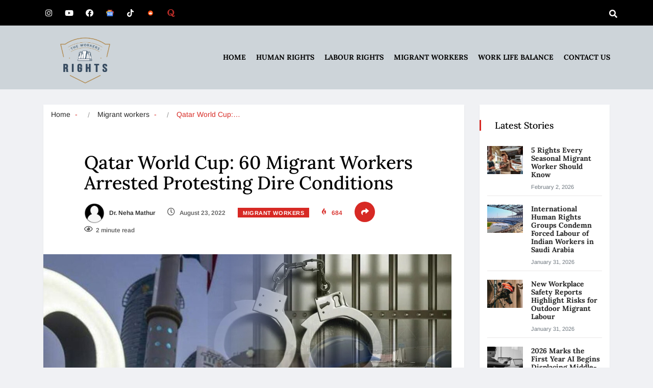

--- FILE ---
content_type: text/css; charset=utf-8
request_url: https://www.theworkersrights.com/wp-content/uploads/elementor/css/post-9510.css?ver=1769570132
body_size: -44
content:
.elementor-kit-9510{--e-global-color-primary:#6EC1E4;--e-global-color-secondary:#54595F;--e-global-color-text:#7A7A7A;--e-global-color-accent:#61CE70;--e-global-color-270f8084:#4054B2;--e-global-color-2586879c:#23A455;--e-global-color-2d78f5e7:#000;--e-global-color-39853902:#FFF;--e-global-typography-primary-font-family:"Lora";--e-global-typography-primary-font-weight:700;--e-global-typography-secondary-font-family:"Lora";--e-global-typography-secondary-font-weight:700;--e-global-typography-text-font-family:"Arimo";--e-global-typography-text-font-weight:400;--e-global-typography-accent-font-family:"Roboto";--e-global-typography-accent-font-weight:500;}.elementor-section.elementor-section-boxed > .elementor-container{max-width:1140px;}.e-con{--container-max-width:1140px;}{}h1.entry-title{display:var(--page-title-display);}@media(max-width:1024px){.elementor-section.elementor-section-boxed > .elementor-container{max-width:1024px;}.e-con{--container-max-width:1024px;}}@media(max-width:767px){.elementor-section.elementor-section-boxed > .elementor-container{max-width:767px;}.e-con{--container-max-width:767px;}}